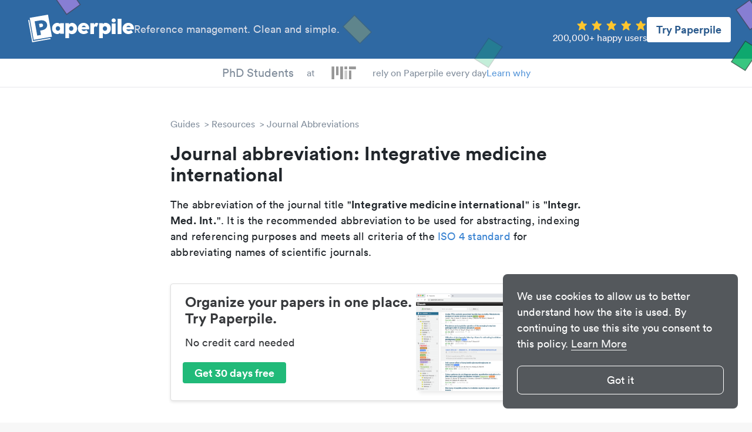

--- FILE ---
content_type: text/html
request_url: https://paperpile.com/n/integrative-medicine-international-abbreviation/
body_size: 15713
content:
<!DOCTYPE html><html lang="en"><head><meta charset="utf-8"><title>Integrative medicine international [ISO,NLM] abbreviation - Paperpile</title><link rel="preconnect" href="//www.google-analytics.com"><meta name="viewport" content="width=device-width,initial-scale=1,maximum-scale=1"><meta name="keywords" content=""><meta property="og:type" content="article"><meta property="og:title" content="Integrative medicine international [ISO,NLM] abbreviation - Paperpile"><meta property="og:description" content="Academic journal abbreviation database: check out the most frequently used abbreviations for &#34;Integrative medicine international&#34;"><meta property="og:image" content="https://paperpile.com/img/paperpile.png"><meta property="og:image:secure_url" content="https://paperpile.com/img/paperpile.png"><meta property="og:image:width" content="1200"><meta property="og:image:height" content="600"><meta property="og:locale" content="en_US"><meta property="og:url" content="https://paperpile.com/n/integrative-medicine-international-abbreviation/"><meta property="og:site_name" content="Paperpile"><meta name="twitter:card" content="summary_large_image"><meta name="twitter:title" content="Integrative medicine international [ISO,NLM] abbreviation - Paperpile"><meta name="twitter:description" content="Academic journal abbreviation database: check out the most frequently used abbreviations for &#34;Integrative medicine international&#34;"><meta name="twitter:image:src" content="https://paperpile.com/img/paperpile.png"><meta name="twitter:site" content="@paperpile"><meta name="twitter:domain" content="Paperpile"><meta name="twitter:creator" content="@paperpile"><link rel="canonical" href="https://paperpile.com/n/integrative-medicine-international-abbreviation/"><meta name="description" content="Academic journal abbreviation database: check out the most frequently used abbreviations for &#34;Integrative medicine international&#34;"><meta name="robots" content="index,follow"><meta name="buildtarget" content="guides"><link rel="preload" as="image" href="https://cdn.paperpile.com/guides/img/logos/MIT.png"><link rel="preload" as="image" href="https://cdn.paperpile.com/i/img/interruptor-screenshot.png"><link rel="icon" media="(prefers-color-scheme:light)" href="https://cdn.paperpile.com/guides/img/favicon-light.png" type="image/png" sizes="32x32"><script async src="https://www.googletagmanager.com/gtag/js?id=G-6X1MS81N1Z"></script><script>function gtag(){dataLayer.push(arguments)}window.dataLayer=window.dataLayer||[],gtag("js",new Date),gtag("config","G-6X1MS81N1Z")</script><style>@charset "UTF-8";a,abbr,acronym,address,applet,article,aside,audio,b,big,blockquote,body,canvas,caption,center,cite,code,dd,del,details,dfn,div,dl,dt,em,embed,fieldset,figcaption,figure,footer,form,h1,h2,h3,h4,h5,h6,header,hgroup,html,i,iframe,img,ins,kbd,label,legend,li,mark,menu,nav,object,ol,output,p,pre,q,ruby,s,samp,section,small,span,strike,strong,sub,summary,sup,table,tbody,td,tfoot,th,thead,time,tr,tt,u,ul,var,video{margin:0;padding:0;border:0;font-size:100%;font:inherit;vertical-align:baseline}article,aside,details,figcaption,figure,footer,header,hgroup,menu,nav,section{display:block}ol,ul{list-style:none}blockquote,q{quotes:none}blockquote:after,blockquote:before,q:after,q:before{content:"";content:none}table{border-collapse:collapse;border-spacing:0}*,:after,:before{box-sizing:inherit}html{-webkit-text-size-adjust:100%;-ms-text-size-adjust:100%;box-sizing:border-box;background-color:#f7f7f7}body{background:#fff;line-height:1;display:flex;flex-direction:column;align-items:center;color:#21262b;font-family:Circular,"Helvetica Neue",Helvetica,"Segoe UI",Tahoma,Arial,sans-serif;-webkit-font-smoothing:antialiased;-moz-osx-font-smoothing:grayscale;min-height:100vh}body,html{position:relative;overflow-x:hidden}a{text-decoration:none;outline:0;color:#3b84d2}a:active,a:focus,a:hover{color:#3b84d2}h1{font-size:32px;font-weight:900;line-height:36px}h2{font-size:24px;font-weight:900;line-height:28px}h3{font-size:18px;font-style:normal;font-weight:900;line-height:20px}b,strong{font-weight:700}em,i{font-style:italic}sub{font-size:75%;line-height:0;position:relative;vertical-align:baseline}sup{font-size:75%;line-height:0;position:relative;vertical-align:baseline;top:-.5em}hr{background:#838f9d;border:0;height:2px;margin:40px 0 20px 0}.font-default{font-size:18px;line-height:23px}.font-small{font-size:16px;line-height:20px}.site-content{display:flex;flex:1 0 auto;justify-content:center}.site-content.fullpage{flex-direction:column;align-items:center;margin-top:0}.site-content.article-page,.site-content.category-page{position:relative}.content-area{max-width:700px}.widget-sidebar{border-left:1px solid #ccd4d9}.fixed .widget-sidebar{position:fixed;top:100px;overflow-y:auto;-ms-overflow-style:none;scrollbar-width:none}.fixed .widget-sidebar::-webkit-scrollbar{display:none}.widget-sidebar .pp-pro{margin-top:32px}.pro-area-sidebar{display:none}.pro-area-sidebar .pp-pro{margin-bottom:16px}.pro-area-topbar{width:100%}.language-selector{position:relative;user-select:none}.language-selector .value{display:flex;align-items:center;margin-right:30px;cursor:pointer;background-color:transparent;border:0;font:inherit}.language-selector .value:hover span{opacity:1}.language-selector svg{width:24px}.language-selector span{color:#fef6f6;opacity:.8;font-size:18px;margin-left:9px;margin-right:16px}.language-selector .dropdown-menu{display:none;position:absolute;background:#fff;box-shadow:0 4px 10px rgba(0,0,0,.25);border-radius:8px;padding:16px 0;z-index:2;top:40px;left:-8px;width:196px;cursor:unset}.language-selector .dropdown-menu.is-open{display:block}.language-selector .dropdown-menu .menu-item{opacity:1!important;display:flex;padding:6px 19px 6px 32px;align-items:center;cursor:pointer}.language-selector .dropdown-menu .menu-item:hover{background:#e6e8eb}.language-selector .dropdown-menu .menu-item span,.language-selector .dropdown-menu .menu-item svg{pointer-events:none}.language-selector .dropdown-menu span{color:#838f9d}@media (min-width:992px){.site-content{width:900px;margin-top:30px}.fixed .site-content{margin-top:80px}.fixed .site-content.fullpage{margin-top:50px}.content-area{width:600px}.widget-area{width:325px}.widget-sidebar{padding-left:25px;margin-left:25px;width:300px}}@media (min-width:1200px){.site-content{width:1100px;margin-top:50px}.fixed .site-content{margin-top:100px}.content-area{width:700px}.widget-area{width:400px}.widget-sidebar{padding-left:50px;margin-left:50px;width:350px}.pro-area-sidebar{display:block;position:absolute;top:40px;right:-30px}.category-page .pro-area-sidebar,.ezproxy-page .pro-area-sidebar{top:34px;left:calc(50% + 410px)}.fixed .pro-area-sidebar{position:fixed;top:157px;left:calc(50% + 410px);right:unset}}.site-header{width:100%}.site-menu-button{display:none;width:32px;position:absolute;left:20px;color:#f6fafd}.site-menu-button svg{fill:#f6fafd}.site-menu-button svg path{fill:#f6fafd}@keyframes moveitdown{0%{transform:translateY(0)}20%{transform:translateY(120%)}40%{transform:translateY(100%)}60%{transform:translateY(105%)}80%{transform:translateY(100%)}100%{transform:translateY(100%)}}@keyframes moveitup{0%{transform:translateY(0)}20%{transform:translateY(-115%)}40%{transform:translateY(-100%)}60%{transform:translateY(-103%)}80%{transform:translateY(-100%)}100%{transform:translateY(-100%)}}.fixed .site-branding.site-branding-fixed-scroll{position:fixed;width:100vw;height:32px;z-index:1}.fixed .site-branding.site-branding-fixed-scroll .site-branding-left{height:100%}.fixed .site-branding.site-branding-fixed-scroll .site-branding-right{display:none}.site-navigation-social-proof{background:inherit;z-index:1;display:flex;height:28px;align-items:center;gap:12px}.site-navigation-social-proof a,.site-navigation-social-proof div{animation-name:fadeInOpacity;animation-iteration-count:1;animation-timing-function:ease-in;animation-duration:.3s}.site-navigation-social-proof .site-navigation-social-proof-researches{display:flex;flex-direction:column;font-size:20px;font-style:normal;font-weight:500;color:#838f9d;overflow:hidden;height:50px;min-width:144px}.site-navigation-social-proof .site-navigation-social-proof-researches-inner{display:flex;flex-direction:column}.site-navigation-social-proof .site-navigation-social-proof-researches-element{box-sizing:border-box;display:flex;justify-content:end;align-items:center;text-align:center;height:50px;transition:all .3s ease;cursor:pointer;will-change:transform}.site-navigation-social-proof .site-navigation-social-proof-at{display:flex;color:#838f9d;align-self:stretch;font-size:16px;font-style:normal;font-weight:450;transition:transform 3s;overflow:hidden;flex-direction:column;justify-content:center}.site-navigation-social-proof.german .site-navigation-social-proof-at{height:28px;justify-content:end;flex-direction:column;align-items:center}.site-navigation-social-proof.german .site-navigation-social-proof-at div{width:48px;min-height:28px;display:flex;justify-content:center;align-items:center}.site-navigation-social-proof .site-navigation-social-proof-rely{color:#838f9d;display:flex;flex-direction:column;justify-content:center;align-self:stretch;font-size:16px;font-style:normal;font-weight:450}.site-navigation-social-proof .site-navigation-social-proof-rely-mobile{display:none}.site-navigation-social-proof .site-navigation-social-proof-logos{display:flex;justify-content:end;flex-direction:column;align-items:center;align-self:stretch;height:28px;width:98px}.site-navigation-social-proof .site-navigation-social-proof-logos img{width:98px;height:28px;transition:all .3s ease;will-change:transform;cursor:pointer}.site-navigation-social-proof .site-navigation-social-proof-learn-why{display:flex;flex-direction:column;justify-content:center;align-self:stretch;color:#5998da;font-size:16px;font-style:normal;font-weight:500;cursor:pointer}@media (max-width:767px){.fixed .site-header .site-navigation.site-navigation-fixed-scroll{top:32px;height:32px}.site-header .site-navigation.site-navigation-fixed-scroll{height:32px}.site-header .site-navigation.site-navigation-fixed-scroll>div{width:100%}.site-navigation-social-proof{gap:6px;height:16px;width:100%}.site-navigation-social-proof .site-navigation-social-proof-logos{height:16px;width:56px}.site-navigation-social-proof .site-navigation-social-proof-logos img{width:56px;height:16px}.site-navigation-social-proof .site-navigation-social-proof-at{font-size:.7em}.site-navigation-social-proof.german .site-navigation-social-proof-at{height:16px}.site-navigation-social-proof.german .site-navigation-social-proof-at div{min-height:16px;width:34px}.site-navigation-social-proof.german .site-navigation-social-proof-researches .site-navigation-social-proof-researches-inner{width:78px}.site-navigation-social-proof .site-navigation-social-proof-rely{display:none}.site-navigation-social-proof .site-navigation-social-proof-rely-mobile{font-size:.7em;color:#838f9d;display:flex;flex-direction:column;justify-content:center;align-self:stretch;font-style:normal;font-weight:450}.site-navigation-social-proof .site-navigation-social-proof-researches{height:28px;font-size:12px;min-width:unset}.site-navigation-social-proof .site-navigation-social-proof-researches .site-navigation-social-proof-researches-inner{width:68px;margin-top:.5px}.site-navigation-social-proof .site-navigation-social-proof-researches .site-navigation-social-proof-researches-element{height:28px;font-size:.9em}.site-navigation-social-proof .site-navigation-social-proof-learn-why{position:absolute;right:8px;border:1px solid #2f69a3;padding:4px;border-radius:4px;font-size:10px;height:16px;background:#f6fafd;font-weight:700;cursor:pointer;color:#2f69a3}}.site-branding{height:120px;display:flex;align-items:center;background-color:#2f69a3}.site-branding .site-logo{margin-left:90px}.site-branding .site-logo svg{color:#fff;width:154px;fill:#fff}.site-branding .site-title{flex:1;display:flex;justify-content:center;align-items:flex-start;color:#f6fafd}.site-branding .site-title svg{margin-right:10px;width:40px;height:41px;fill:#f6fafd}.site-branding .site-title h3{margin-bottom:4px;font-size:25px;line-height:100%}.site-branding .site-title p{opacity:.8;margin:0;line-height:137.5%}.site-branding .btn-try{margin-right:60px;border:0;background-color:#fff;color:#29598c;font-size:18px;line-height:23px;font-weight:700;font-family:inherit;border-radius:4px;padding:10px 16px;cursor:pointer}.site-branding .btn-try:focus,.site-branding .btn-try:hover{outline:0;box-shadow:0 0 0 6px #9bc2e8}.site-navigation{background:#fff;z-index:1}.site-navigation ul.site-navigation-links{background:inherit;z-index:1;display:flex;justify-content:center;align-items:center;border-bottom:1px solid #e6e8eb;height:48px}.site-navigation li{font-size:16px;line-height:150%;padding:10px 15px}.site-navigation li a{color:#838f9d}.site-navigation li a:focus,.site-navigation li a:hover{color:#5a6b77}.site-navigation .fixed-nav-item{display:none}.site-navigation .navigation-logo{position:fixed;left:90px;top:9px}.site-navigation .navigation-logo svg{width:112px;color:#2f3844;fill:#2f3844}.site-navigation .nav-btn-try{position:fixed;top:8px;right:70px;font-weight:700;font-size:16px;font-family:Circular,"Helvetica Neue",Helvetica,"Segoe UI",Tahoma,Arial,sans-serif;line-height:137.5%;padding:1px 20px;color:#2f69a3;border:2px solid #2f69a3;background:#fff;box-sizing:border-box;border-radius:8px;cursor:pointer}.site-navigation .nav-btn-try:focus,.site-navigation .nav-btn-try:hover{outline:0;background:#2f69a3;color:#fff}.fixed .site-navigation{position:fixed;top:0;width:100%;box-shadow:0 2px 4px rgba(0,0,0,.1)}.fixed .site-navigation .fixed-nav-item{display:block}.mobile-nav.open{display:block}.btn-cta{border:1px solid #21ba79;color:#fff!important;background-color:#21ba79;font-size:18px;line-height:22px;font-weight:700;font-family:inherit;border-radius:4px;padding:8px 20px;cursor:pointer}.btn-cta:focus,.btn-cta:hover{outline:0;color:#fff!important;border-color:#238f5c;background-color:#238f5c}.btn-start:focus,.btn-start:hover{outline:0;color:#fff!important;border-color:#21ba79;background-color:#21ba79;box-shadow:0 0 0 6px rgba(52,175,123,.6509803922)}.signup-area{position:relative;height:210px;width:100%;background-color:#2f69a3;display:flex;justify-content:center;align-items:center}.signup-area .cta-wrap{position:relative;display:flex;flex-direction:column;align-items:center}.signup-area .cta-wrap p{font-weight:700;font-size:24px;line-height:30px;color:#f6fafd;margin:0 0 24px 0}.signup-area .cta-wrap svg.start-pp{fill:#fff;position:absolute;width:161px;left:calc(50% + 83px + 16px);top:50px}.signup-area .cta-wrap .start-pp-mobile{display:none;margin-top:8px;fill:#fff;width:160px}.bottom-content{width:100%;background-color:#f7f7f7}.bottom-content .logo-p{position:absolute;left:90px;color:#2f3844}.bottom-content .logo-p svg{width:27px}.bottom-content h4{font-size:16px;color:#2f3844;font-weight:700}.bottom-content .container{position:relative;display:flex;justify-content:space-evenly;max-width:1440px;padding:0 90px;margin:48px auto 64px auto}.bottom-content .section h4{margin-top:48px}.bottom-content .section h4:first-child{margin-top:0}.bottom-content .section ul{list-style:none}.bottom-content .section ul li{margin:24px 0 0 0;font-size:16px;line-height:20px}.bottom-content .section ul li a{color:#2f3844;outline:0;margin:0 -4px;padding:0 4px;border-radius:4px;white-space:nowrap}.bottom-content .section ul li a:active,.bottom-content .section ul li a:focus,.bottom-content .section ul li a:hover{background-color:#e6e8eb}.bottom-content .section ul li sup{margin-left:4px;font-weight:700;font-size:14px;line-height:17px;color:#f07675}.site-footer{width:100%;margin:40px 0 0 0;color:#838f9d;background-color:#f4f4f4;height:56px;display:flex;justify-content:space-evenly}.site-footer ul.footer-links{display:flex;justify-content:center;align-items:center;flex-wrap:wrap;height:100%}.site-footer ul.footer-links li{font-size:inherit;color:inherit;line-height:150%}.site-footer ul.footer-links li a{color:#838f9d;outline:0;margin:0 -4px;padding:0 4px;border-radius:4px;white-space:nowrap}.site-footer ul.footer-links li a:active,.site-footer ul.footer-links li a:focus,.site-footer ul.footer-links li a:hover{background-color:#e6e8eb}.site-footer ul.footer-links .sep{user-select:none;margin:0 8px;color:#b3bdc3}.site-footer ul.footer-links.social-icons li{line-height:100%;margin-left:16px}.site-footer ul.footer-links.social-icons li a{color:#b3bdc3}.site-footer ul.footer-links.social-icons li a svg{width:20px;fill:currentColor}.site-footer ul.footer-links.social-icons li a:focus,.site-footer ul.footer-links.social-icons li a:hover{color:#838f9d;background-color:transparent}.breadcrumb-item+.breadcrumb-item:before{display:inline-block;content:">";margin:0 4px}.breadcrumb-item:hover{color:#5a6b77}.breadcrumb a{color:#838f9d;line-height:150%}.page-content .toc-macro{margin-bottom:50px;background:#ddebf8;padding:24px}.page-content .toc-macro .toc-macro-title{font-weight:700;color:#3b84d2;font-size:18px;margin-bottom:16px}.page-content .toc-macro ul{list-style-type:none;margin:0;padding:0;display:flex;flex-direction:column;gap:4px}.page-content .toc-macro ul li::marker{display:none}.page-content .toc-macro ul li a{background:0 0;text-decoration:underline;text-underline-offset:4px}@media screen and (max-width:780px){.page-content .toc-macro ul li a{font-size:16px}}.article-page .page-content a{background-color:transparent;color:inherit;-webkit-transition:background .15s cubic-bezier(.33,.66,.66,1);-o-transition:background .15s cubic-bezier(.33,.66,.66,1);transition:background .15s cubic-bezier(.33,.66,.66,1);border-bottom:3px solid #b7b3e0}.article-page .page-content a:active,.article-page .page-content a:focus,.article-page .page-content a:hover{background-color:#b7b3e0;color:#000}.page-content figure a{color:#3b84d2;border-style:none}.page-content figure a:active,.page-content figure a:focus,.page-content figure a:hover{color:#3b84d2;background-color:transparent}.page-content .image-wrap-no-tag{margin-bottom:20px;display:flex}.page-content .image-wrap-no-tag .figure-image-wrap{display:flex}.page-content .image-wrap-no-tag .figure-image-wrap img{height:100%;flex:1;max-width:100%;border-radius:4px}.page-content>.image-wrap-no-tag{justify-content:center}.page-content li>.image-wrap-no-tag{margin-top:20px}.page-content span.inline{display:inline}.page-content span.inline:after{content:" "}.page-content span.inline img{height:20px;width:auto;margin-bottom:-4px}.page-content ol,.page-content p,.page-content ul{font-family:Georgia,serif;font-size:19px;letter-spacing:.2px;line-height:30px;padding-bottom:20px}.page-content ul{list-style-type:disc;margin-left:48px}.page-content ul li p{display:inline}.page-content ol{list-style:none;counter-reset:list;margin-left:40px}.page-content ol>li{counter-increment:list;text-indent:-35px;margin-top:10px}.page-content ol>li ul{text-indent:0}.page-content ol>li p{display:inline}.page-content ol>li::before{content:counter(list);font-family:Circular,"Helvetica Neue",Helvetica,"Segoe UI",Tahoma,Arial,sans-serif;margin:4px 10px 0 0;font-size:16px;background-color:#ef544f;width:24px;height:24px;text-indent:8px;padding-left:0;line-height:24px;vertical-align:top;border-radius:13px;-moz-background-clip:padding;-webkit-background-clip:padding-box;background-clip:padding-box;color:#fff;display:inline-block}.page-content h1{margin:20px 0}.page-content h2,.page-content h3{margin:40px 0 20px 0}.page-content .box+h2,.page-content .box+h3{margin:60px 0 20px 0}.page-content h2:before{display:block;content:"";height:120px;margin:-120px 0 0}.page-content pre{font-family:Monaco,Menlo,Consolas,"Courier New",monospace;font-size:16px;line-height:22px;overflow-x:auto;overflow-y:hidden;padding-bottom:20px}.page-content .faq-content ol,.page-content .faq-content p,.page-content .faq-content ul{padding:0}.page-content kbd{font-family:Monaco,Menlo,Consolas,"Courier New",monospace;border:1px solid #ddd;padding:0 4px;border-radius:5px;font-size:.85rem;white-space:nowrap}.page-content tt{font-family:Monaco,Menlo,Consolas,"Courier New",monospace;font-size:.85rem}.page-content .pp-macro-button{border:1px solid #ccd4d9;background-color:#ccd4d9;color:#21262b;padding:0 4px;border-radius:5px;font-size:.85rem;white-space:nowrap}.article-page .page-content .file{background-color:#ddebf8;color:#5998da;font-weight:700;font-size:14px;line-height:18px;border-radius:4px;min-width:475px;width:fit-content;width:-moz-fit-content;padding:0 24px;display:flex;align-items:center}.article-page .page-content .file svg{fill:currentColor;margin-left:16px}.article-page .page-content .file .text{flex:1;padding:14px 0 16px 0}.article-page .page-content .file .icon{border-radius:4px;font-size:12px;line-height:15px;margin-right:16px}.article-page .page-content .file .icon-download{margin-right:16px}.article-page .page-content .file.pdf .icon{background-color:#ec5553;color:#fff}.article-page .page-content .file:hover{background-color:#5998da!important;color:#fff!important}@media (max-width:767px){.article-page .page-content .file{min-width:unset}}.page-content .related-articles-wrap{width:800px;margin-left:calc((100% - 800px)/ 2);display:grid;grid-template-columns:repeat(3,220px);grid-template-rows:auto auto;grid-auto-flow:column;column-gap:70px;row-gap:16px}.page-content .related-articles-wrap .related-article-block,.page-content .related-articles-wrap .related-article-title{margin:0;padding:0;display:flex}.page-content .related-articles-wrap .related-article-block:focus,.page-content .related-articles-wrap .related-article-block:hover,.page-content .related-articles-wrap .related-article-title:focus,.page-content .related-articles-wrap .related-article-title:hover{background-color:transparent}.page-content .related-articles-wrap .related-article-block figure,.page-content .related-articles-wrap .related-article-title figure{margin:0;justify-content:flex-end}.page-content .video-wrap.local::after{display:none}.page-content .video-wrap.wistia{display:flex}@media (max-width:1200px){.page-content .video-wrap.wistia>div.wistia_embed{height:auto!important;width:100%!important}}.page-content .video-wrap{overflow:hidden;position:relative;margin-bottom:20px}.page-content .video-wrap iframe{position:absolute;top:0;left:0;width:100%;height:100%;border-radius:4px}.page-content .video-wrap::after{padding-top:56.25%;display:block;content:""}.page-content .video-wrap.extra-wide{--full-width:1000px;max-width:var(--full-width);margin-left:calc((100% - var(--full-width))/ 2);margin-right:calc((100% - var(--full-width))/ 2)}@media (max-width:1300px){.page-content .video-wrap.extra-wide{--full-width:800px!important}}@media (max-width:1200px){.page-content .video-wrap.extra-wide{margin-left:auto;margin-right:auto;max-width:100%}}.page-content .download-links{margin-bottom:20px;display:flex;justify-content:center;align-items:center}.page-content .download-links a:first-child{margin-right:24px}.page-content .download-links figure{margin:0}.page-content .highlight{background-color:#fef599;border-radius:4px;padding:0 2px;margin:0 -2px}.page-content .highlight.highlight-blue{background-color:#ddebf8}figure{display:flex;justify-content:center;flex-direction:column;margin:40px auto}h2+figure,h3+figure,p+figure{margin-top:20px}figure .figure-image-wrap{text-align:center}figure figcaption{margin:10px 0 0 0;font-style:italic;font-size:16px;line-height:20px;color:#838f9d}figure.table figcaption{margin:0 0 20px 0}figure.center-caption{text-align:center}@media (min-width:1500px){figure.side-caption-wide{flex-direction:row;margin-left:-150px}figure.side-caption-wide figcaption{margin:0 0 0 20px}}@media (min-width:768px){figure.side-caption{flex-direction:row}figure.side-caption figcaption{width:200px;margin:0 0 0 20px}figure.side-caption img{margin:0}}figure img{border-radius:4px}figure img,figure table{height:auto;max-width:100%;margin:0 auto}figure.border img{border:1px solid #ccd4d9;padding:20px}figure.featured{justify-content:flex-end}figure.table{overflow-x:auto}figure.extra-wide{--full-width:1000px;max-width:var(--full-width);margin-left:calc((100% - var(--full-width))/ 2);margin-right:calc((100% - var(--full-width))/ 2)}@media (max-width:1300px){figure.extra-wide{--full-width:800px!important}}@media (max-width:1200px){figure.extra-wide{margin-left:auto;margin-right:auto;max-width:100%}}figure table{width:100%;font-family:Circular,"Helvetica Neue",Helvetica,"Segoe UI",Tahoma,Arial,sans-serif;font-size:16px;line-height:22px;border-width:2px;color:#838f9d;border-color:#838f9d;border-top-style:solid;border-bottom-style:solid;background-color:#f7f7f7}figure td{padding:9px 12px;vertical-align:top}figure td p{font-family:inherit!important;font-size:inherit!important;line-height:inherit!important;display:inline-block}figure td p:first-child{padding:0}figure th{padding:0;vertical-align:top;font-weight:700;padding:9px 12px}figure thead>tr{border-bottom:2px solid #838f9d}figure.striped table tr:nth-child(even) td{background:rgb(236.8,236.8,236.8)}@media (max-width:768px){figure.table{margin:0 auto!important;max-width:100%}}.infotable.striped table tr:nth-child(even) th{background:rgb(236.8,236.8,236.8)}.infotable.striped table tr th{text-align:left}.box{position:relative;background:#f7f7f7;padding:20px;margin:0 0 20px 0;border-radius:4px}.box ol,.box p,.box ul{font-family:Circular,"Helvetica Neue",Helvetica,"Segoe UI",Tahoma,Arial,sans-serif;font-size:inherit}.box ol:last-child,.box p:last-child,.box ul:last-child{padding-bottom:0}.box .box-title{position:absolute;top:0;left:0;font-weight:700;font-size:16px;line-height:30px;padding:0 25px;border-top-left-radius:4px;color:#f7f7f7;background-color:#838f9d}.box .box-title+.box-content{margin-top:16px}.box.box-with-icon{display:flex}.box svg{width:24px;height:24px;margin-right:12px;margin-top:4px}.box svg+.box-content{flex:1}li>.box{margin:10px 0}.box-content h3{margin-top:0}.box.long-quote{color:#838f9d;background:#fff;padding:0 0 0 10px;border-radius:0;margin:0 0 20px 0;border-left:4px solid rgb(202.2162162162,207.3243243243,213.2837837838)}.box.long-quote ol,.box.long-quote p,.box.long-quote ul{font-family:Circular,"Helvetica Neue",Helvetica,"Segoe UI",Tahoma,Arial,sans-serif}.box.long-quote p:last-child{padding-bottom:0}.pp-faq-wrap{border:1px solid #d9dfe3;border-radius:4px;margin-top:32px;margin-bottom:48px}details.pp-faq{border-bottom:1px solid #d9dfe3;color:#2f3844}details.pp-faq>summary{font-weight:700;font-size:20px;line-height:120%;padding:16px 38px 16px 24px;cursor:pointer;position:relative;display:block;outline:0;list-style:none}details.pp-faq>summary::-webkit-details-marker{display:none}details.pp-faq>summary:after{content:"+";color:#5998da;position:absolute;top:calc(50% - 12px);right:24px}details.pp-faq:first-child>summary{border-top-left-radius:4px;border-top-right-radius:4px}details.pp-faq:last-child{border-bottom:0}details.pp-faq:last-child>summary{border-bottom-left-radius:4px;border-bottom-right-radius:4px}details.pp-faq>div.box,details.pp-faq>div.callout,details.pp-faq>div.image-wrap-no-tag,details.pp-faq>h2,details.pp-faq>h3,details.pp-faq>ol,details.pp-faq>p,details.pp-faq>ul{padding-left:26px;padding-right:38px}details.pp-faq>div.box:last-child,details.pp-faq>div.callout:last-child,details.pp-faq>div.image-wrap-no-tag:last-child,details.pp-faq>h2:last-child,details.pp-faq>h3:last-child,details.pp-faq>ol:last-child,details.pp-faq>p:last-child,details.pp-faq>ul:last-child{padding-bottom:0}details.pp-faq summary+*{margin-top:0}details.pp-faq[open]{padding-bottom:16px}details.pp-faq[open]>summary:after{content:"–"}.widget-outline{font-size:16px;line-height:20px}.widget-outline li{margin:5px 0}.widget-outline a{display:block;padding:5px 0;color:#838f9d;padding:8px 8px}.widget-outline a:hover{background:#f7f7f7;border-radius:3px}.widget-outline a.active{color:#fff;background:rgb(61.7285714286,130.5,199.2714285714);border-radius:3px}.category-page .page-content h1,.category-page .page-content h2{margin:20px 0}.category-page .page-content h3{margin:10px 0}.category-page .page-content h2:before{display:block;content:"";height:100px;margin:-100px 0 0}.category-page .page-content h2:first-child:before{display:none}.category-page .page-content p{font-family:Georgia,serif;font-size:18px;letter-spacing:.2px;line-height:24px;padding-bottom:20px}.search-page .highlight{background-color:#fef599}.index-page{display:flex;flex-wrap:wrap;justify-content:center;align-content:flex-start}.main-category{display:block;margin:20px;padding:20px;color:#21262b;border:1px solid #ccd4d9;height:200px;width:320px}.main-category:hover{background:#f7f7f7}.main-category p{margin:0;padding:10px;font-size:16px;line-height:18px}.main-category h2{margin:0;padding:10px}.main-category img{max-width:100%;padding:10px;box-sizing:border-box}.error{align-self:center;text-align:center;width:100%;font-size:32px;color:#838f9d}.mobile-nav{display:none;position:fixed;top:46px;left:28px;width:calc(100% - 28px - 28px);z-index:2;background:#f7f7f7;border-radius:8px;box-shadow:0 4px 10px rgba(0,0,0,.25);padding:28px 0 48px 0}.mobile-nav li{margin:32px 48px 0 48px}.mobile-nav li a{padding:8px 24px;margin:-8px -24px;color:#838f9d;font-size:24px;line-height:100%;border-radius:4px;-webkit-tap-highlight-color:transparent;-webkit-user-select:none}.mobile-nav li a svg{width:24px;margin-right:20px}.mobile-nav li a:active{background-color:#ddebf8;color:#838f9d}.mobile-nav hr{background:#b3bdc3;height:1px;margin:32px 0 0 0}.mobile-nav #close{position:absolute;top:24px;right:24px;width:24px;z-index:3;fill:#b3bdc3}@media (max-width:991px){.fixed .site-header .site-navigation .fixed-nav-item{display:none}.site-content{margin-top:30px;width:100vw}.widget-area{display:none}.content-area{width:100%;padding-left:50px;padding-right:50px}.site-branding .site-logo{display:none}.site-branding .site-title{justify-content:center}.site-branding .language-selector{display:none}.site-menu-button{display:block}.site-navigation{display:none}.site-navigation-logo{display:none!important}.btn-try{display:none}}@media (max-width:929px){.bottom-content .logo-p{left:24px}.bottom-content .container{flex-direction:column;justify-content:flex-start;padding:0 0 0 76px;margin-bottom:0}.bottom-content .container .section{margin-bottom:48px}}@media (max-width:1024px){.page-content .related-articles-wrap{margin:0 auto;width:max-content;grid-template-columns:220px;grid-template-rows:auto;grid-auto-flow:row;row-gap:16px}.page-content .related-articles-wrap .related-article-title{margin-bottom:16px}.page-content .related-articles-wrap .related-article-title:last-child{margin-bottom:0}}@media (min-width:600px) and (max-width:929px){.bottom-content .section ul li{width:50%;float:left}}@media (max-width:767px){.font-default{font-size:16px}.font-small{font-size:14px}.site-footer{padding:32px 80px;height:unset;flex-direction:column-reverse}.site-footer ul.footer-links{flex-direction:column}.site-footer ul.footer-links .sep{display:none}.site-footer ul.footer-links li{margin:8px 0 0 0;text-align:center}.site-footer ul.footer-links li.footer-link-llc{order:3}.site-footer ul.footer-links li.footer-link-what{order:2}.site-footer ul.footer-links.social-icons{flex-direction:row;margin-top:16px;margin-bottom:24px}.site-footer ul.footer-links.social-icons li{margin:0 0 0 16px}.site-footer ul.footer-links.social-icons li:first-child{margin:0}.signup-area{height:250px}.signup-area .cta-wrap p{font-size:20px;line-height:25px}.signup-area .cta-wrap .start-pp{display:none}.signup-area .cta-wrap .start-pp-mobile{display:block}.sheet-footer-right{display:none}}@media (max-width:479px){.site-title svg{display:none}.site-title div{max-width:230px}.content-area{padding-left:20px;padding-right:20px}.article-page .page-content ol,.article-page .page-content ul{margin-left:30px}.interruptor-box-wrap .cta-wrap{position:static!important;margin-top:14px}}@media (max-width:620px){.interruptor-box-wrap.with-screenshot{flex-direction:column-reverse!important;align-items:start;gap:0!important}.interruptor-box-wrap.with-screenshot .interruptor-right{margin-bottom:12px;min-width:100%!important;height:auto!important}.interruptor-box-wrap.with-screenshot .interruptor-right img{max-width:unset!important}}.page-content blockquote{font-family:Circular,"Helvetica Neue",Helvetica,"Segoe UI",Tahoma,Arial,sans-serif;font-weight:700;color:#2f69a3;padding:5px 5px;font-size:22px;line-height:25px}@media (max-width:1399px){.page-content blockquote:before{content:"“";font-size:60px;color:#2f69a3;position:absolute;width:20px;height:30px;left:-30px;top:15px}.page-content blockquote.left,.page-content blockquote.right{margin:10px auto 20px auto;width:80%;position:relative;quotes:"“" "”" "‘" "’"}.page-content blockquote.left p,.page-content blockquote.right p{margin:0}}@media (min-width:1400px){.page-content blockquote{width:200px}.page-content blockquote.left{margin:0 20px 0 -120px;padding:10px;float:left;text-align:right}.page-content blockquote.right{margin:0 -120px 0 20px;padding:10px;float:right;text-align:left}}@keyframes fadeInOpacity{0%{opacity:0}100%{opacity:1}}.cc-window{display:block;position:fixed;bottom:24px;right:24px;z-index:99;padding:24px;max-width:400px;border-radius:8px;font-family:Circular,"Helvetica Neue",Helvetica,"Segoe UI",Tahoma,Arial,sans-serif;font-size:18px;line-height:150%;opacity:1;animation-name:fadeInOpacity;animation-iteration-count:1;animation-timing-function:ease-in;animation-duration:.3s}.cc-window a.cc-link{color:#f7f7f7;opacity:1;text-decoration:underline;text-underline-position:under;display:unset}.cc-window a.cc-link:hover{color:#e6e8eb}.cc-window .cc-compliance{margin-top:24px}.cc-window .cc-compliance a{display:block;color:#fff;border:1px solid #fff;border-radius:8px;padding:10px;text-align:center;cursor:pointer}.cc-window.cc-invisible{display:none}@media (min-width:320px) and (max-width:767px){.cc-window{max-width:none!important;bottom:0;right:0;border-radius:0;padding:16px;font-size:14px;line-height:120%}.cc-window .cc-compliance{margin-top:16px;display:flex;justify-content:flex-end}.cc-window .cc-compliance a{max-width:50%;width:50%}.cc-window .cc-link{position:absolute;bottom:26px;left:16px;width:calc(50% - 16px);text-align:center}}.sheets{position:absolute;z-index:0;user-select:none}.sheets svg{opacity:.8}.sheet-header-left{top:-24px;left:34px}.sheet-header-right{top:17px;right:-20px;z-index:2}.fixed .sheet-header-right{z-index:0}.sheet-nav-left{left:-6px;top:-24px}.sheet-nav-right{right:-12px;top:-30px}.sheet-signup-leftend{opacity:.2;left:0;top:-48px;z-index:1}.sheet-signup-left{opacity:.2;left:-250px}.sheet-signup-right{opacity:.2;right:-320px;top:62px}.sheet-signup-rightend{opacity:.2;right:0;top:83px}.sheet-footer-right{opacity:.1;right:25px;bottom:2px}@media (max-width:1080px){.article-page .page-content .toc-macro{width:auto;transform:none}}#exitpopup_div #btn-modal-close{cursor:pointer;width:22px;height:22px;display:flex;fill:#b3bdc3;position:absolute;right:24px;top:20px;z-index:1}@media (max-width:768px){#exitpopup_div #btn-modal-close{width:18px;height:18px}}#exitpopup_div .interruptor-box-wrap{width:100%;color:#2f3844;font-family:Circular,"Helvetica Neue",Helvetica,"Segoe UI",Tahoma,Arial,sans-serif;border:1px solid #d9dfe3;border-radius:4px;box-shadow:0 2px 5px rgba(0,0,0,.1);background-color:#fff;padding:24px;position:relative}#exitpopup_div .interruptor-box-wrap .heading{font-weight:700;font-size:24.3564px;line-height:115%;max-width:393px}#exitpopup_div .interruptor-box-wrap .text{margin-top:10px;font-weight:450;font-size:18px;line-height:150%}#exitpopup_div .interruptor-box-wrap .cta-wrap{position:absolute;bottom:28px;right:22px}#exitpopup_div .interruptor-box-wrap .cta-wrap .cta-button{display:inline-flex;align-items:center;padding:6.5px 20px;background-color:#21ba79;border-radius:4px;text-decoration:none;color:#fff;font-weight:700;font-size:18px;line-height:23px}#exitpopup_div .interruptor-box-wrap.with-screenshot{display:flex;flex-direction:row;gap:42px;padding:60px;width:700px}#exitpopup_div .interruptor-box-wrap.with-screenshot .cta-wrap{position:static;margin-top:40px}#exitpopup_div .interruptor-box-wrap.with-screenshot .interruptor-right{min-width:300px;height:204px;position:relative;display:flex;justify-content:center}#exitpopup_div .interruptor-box-wrap.with-screenshot .interruptor-right a{margin:0;padding:0}#exitpopup_div .interruptor-box-wrap.with-screenshot .interruptor-right a img{box-shadow:6px 4px 6px 0 rgba(0,0,0,.08);cursor:pointer}@media (max-width:768px){#exitpopup_div .interruptor-box-wrap.with-screenshot{flex-direction:column-reverse!important;align-items:start;gap:0!important;padding:48px 24px 32px 24px;width:auto}#exitpopup_div .interruptor-box-wrap.with-screenshot .interruptor-right{margin-bottom:12px;min-width:100%!important;height:auto!important}#exitpopup_div .interruptor-box-wrap.with-screenshot .interruptor-right img{max-width:unset!important}#exitpopup_div .interruptor-box-wrap.with-screenshot .cta-wrap{position:static;margin-top:14px}}.article-page .page-content .tabs,.category-page .page-content .tabs{margin-top:16px;user-select:none}.article-page .page-content .tabs a,.category-page .page-content .tabs a{align-items:center;border:1px solid transparent;display:flex;justify-content:center;margin:0 0 -1px 0;padding:.5em 1em;vertical-align:top;cursor:pointer}.article-page .page-content .tabs a:hover,.category-page .page-content .tabs a:hover{background:inherit;color:#21262b}.article-page .page-content .tabs li,.category-page .page-content .tabs li{display:block;margin:0}.article-page .page-content .tabs li.is-active a,.category-page .page-content .tabs li.is-active a{border-radius:0;border-top-left-radius:4px;border-top-right-radius:4px;border:1px solid #d9dfe3;border-bottom-color:#fff;color:#3b84d2}.article-page .page-content .tabs ul,.category-page .page-content .tabs ul{display:flex;flex-grow:1;flex-shrink:0;margin:0;padding:0}.article-page .page-content .tab,.category-page .page-content .tab{border:1px solid #d9dfe3;border-radius:4px;padding-top:10px}.article-page .page-content .tab>p,.category-page .page-content .tab>p{margin-left:30px}.article-page .page-content .tab .image-wrap-no-tag,.category-page .page-content .tab .image-wrap-no-tag{margin-left:30px;padding-right:16px}.article-page .page-content .tab .box,.category-page .page-content .tab .box{margin-left:30px;margin-right:30px}.article-page .page-content .tab ol,.category-page .page-content .tab ol{margin-left:60px}@media (max-width:479px){.article-page .page-content .tab ol,.article-page .page-content .tab ul,.category-page .page-content .tab ol,.category-page .page-content .tab ul{margin-left:60px}}.article-page .page-content li code,.article-page .page-content p code,.category-page .page-content li code,.category-page .page-content p code{font-weight:700}.article-page .page-content li svg,.article-page .page-content p svg,.category-page .page-content li svg,.category-page .page-content p svg{margin-bottom:-4px}.article-page .page-content .tags,.category-page .page-content .tags{display:inline;vertical-align:text-top}.article-page .page-content .tags .tag,.category-page .page-content .tags .tag{margin-left:8px;height:20px;padding:2px 8px;border-radius:4px;background:#e6e8eb;color:#838f9d;font-weight:400;font-size:12px;line-height:15px}.box-tip{background-color:#e4fff5;border:1px solid #b2decb}.box-tip svg{color:#238f5c;fill:#238f5c}.box-note{background-color:#edf6ff;border:1px solid #c5d7ea}.box-note svg{color:#2f69a3;fill:#2f69a3}.box-warning{background-color:#fffcdc;border:1px solid #ecde9d}.box-warning svg{color:#ceb74c;fill:#ceb74c}.box.box-with-icon{display:flex}.box svg{width:24px;height:24px;margin-right:12px;margin-top:4px}.box svg+.box-content{flex:1}.citation-example{margin-top:16px;color:#838f9d}.citation-example .type{font-weight:700;padding:0}.citation-example .example{background:#fff;color:#000;font-family:Georgia,serif;padding:16px;border:1px solid #d9dfe3;border-radius:4px;overflow-wrap:break-word;word-wrap:break-word;-ms-word-break:break-all;word-break:break-all;word-break:break-word}.citation-example .example p{font-family:inherit;margin:0}.citation-example .example.style-apa,.citation-example .example.style-mla{text-indent:-.5in;padding-left:64px}.citation-example .example.style-vancouver{display:flex}.citation-example .example.style-vancouver .csl-left-margin{display:inline-block}.citation-example .example.style-vancouver .csl-right-inline{display:inline-block;flex:1}.citation-example pre.example{font-family:monospace}.citation-example.edition-7:last-child .example{margin-bottom:0}.citation-example.edition-6:last-child .example{margin-bottom:0}.citation-example.allow-copy .copy-btn-wrap{margin-top:16px;margin-bottom:-8px;display:flex;justify-content:flex-end}.citation-example.allow-copy button.copy-citation{background:#e6e8eb;border:0;outline:0;cursor:pointer;padding:0 10px;min-width:121px;border-radius:4px;font-family:inherit;font-size:16px;line-height:150%;color:#838f9d}.citation-example.allow-copy button.copy-citation.active{color:#21ba79}.example>blockquote,blockquote.example{margin-top:16px;line-height:150%;font-size:18px;letter-spacing:.2px;line-height:150%}span.intext{background-color:#ddebf8;border-radius:4px;padding:2px}span.intext.example{font-family:Georgia,serif;font-weight:400;background-color:#fff;border:1px solid #d9dfe3}.box.intext-example{color:#838f9d}.box.intext-example p{padding:0}.box.intext-example .bibguru-intext-example:last-child{margin-bottom:0}p.bibguru-intext-example{background:#fff;color:#838f9d;font-family:Georgia,serif;padding:16px!important;border:1px solid #d9dfe3;border-radius:4px}p.bibguru-intext-example span.intext{font-family:Georgia,serif;font-weight:400;background-color:transparent;border:0;padding:0;color:#000}p.bibguru-intext-type{color:#838f9d;font-weight:700;margin-top:26px}.csl-left-margin{float:left;padding-right:1em}.pp-faq-wrap{border:1px solid #d9dfe3;border-radius:4px}details.pp-faq{border-bottom:1px solid #d9dfe3;color:#2f3844}details.pp-faq>summary{font-weight:700;font-size:20px;line-height:120%;padding:16px 38px 16px 24px;cursor:pointer;position:relative;display:block;outline:0;list-style:none}details.pp-faq>summary::-webkit-details-marker{display:none}details.pp-faq>summary:after{content:"+";color:#5998da;position:absolute;top:calc(50% - 12px);right:24px}details.pp-faq:first-child>summary{border-top-left-radius:4px;border-top-right-radius:4px}details.pp-faq:last-child{border-bottom:0}details.pp-faq:last-child>summary{border-bottom-left-radius:4px;border-bottom-right-radius:4px}details.pp-faq>div.box,details.pp-faq>div.callout,details.pp-faq>div.image-wrap-no-tag,details.pp-faq>h2,details.pp-faq>h3,details.pp-faq>ol,details.pp-faq>p,details.pp-faq>ul{padding-left:26px;padding-right:38px}details.pp-faq summary+*{margin-top:0}details.pp-faq[open]{padding-bottom:16px}details.pp-faq[open]>summary:after{content:"–"}@font-face{font-family:Circular;src:url(https://cdn.paperpile.com/fonts/lineto-circular-bold.eot);src:url(https://cdn.paperpile.com/fonts/lineto-circular-bold.eot?#iefix) format("embedded-opentype"),url(https://cdn.paperpile.com/fonts/lineto-circular-bold.woff2) format("woff2"),url(https://cdn.paperpile.com/fonts/lineto-circular-bold.woff) format("woff");font-weight:700;font-style:normal;font-display:swap}@font-face{font-family:Circular;src:url(https://cdn.paperpile.com/fonts/lineto-circular-book.eot);src:url(https://cdn.paperpile.com/fonts/lineto-circular-book.eot?#iefix) format("embedded-opentype"),url(https://cdn.paperpile.com/fonts/lineto-circular-book.woff2) format("woff2"),url(https://cdn.paperpile.com/fonts/lineto-circular-book.woff) format("woff");font-weight:400;font-style:normal;font-display:swap}.search-box{width:700px;height:50px;align-self:center;outline:0;border:0;background:rgb(81.5214285714,143.25,204.9785714286);font-size:22px;padding:0 22px;color:#fff;border-radius:4px;font-family:Circular,"Helvetica Neue",Helvetica,"Segoe UI",Tahoma,Arial,sans-serif}@media screen and (max-width:780px){.search-box{width:70%}}.search-box::-webkit-input-placeholder{color:#fff;opacity:.5}.search-box::-moz-placeholder{color:#fff}.search-box:-ms-input-placeholder{color:#fff}.search-box:-moz-placeholder{color:#fff}.site-branding{background-color:#2f69a3;display:flex;height:100px;padding:0 36px 0 48px;justify-content:space-between;align-items:center}.site-branding .site-logo{margin-left:0;display:block}.site-branding .site-branding-left{display:flex;align-items:center;gap:24px;font-size:18px}.site-branding .site-branding-left svg{color:#fff;width:180px;fill:#fff}.site-branding .site-branding-right{display:flex;align-items:flex-end;gap:16px}.site-branding .site-branding-right .site-branding-stars{display:flex;flex-direction:column;align-items:flex-end;color:#fef6f6}.site-branding .site-title{flex:1;display:flex;justify-content:center;align-items:flex-start;color:#fef6f6}.site-branding .site-title svg{margin-right:10px;width:40px;height:41px;fill:#f6fafd}.site-branding .site-title h3{margin-bottom:4px;font-size:25px;line-height:100%}.site-branding .site-title p{opacity:.8;margin:0;line-height:137.5%}.site-branding .btn-try{border:0;background-color:#fff;color:#29598c;font-size:18px;margin-right:0;line-height:23px;font-weight:700;font-family:inherit;border-radius:4px;padding:10px 16px;cursor:pointer}.site-branding .btn-try:focus,.site-branding .btn-try:hover{outline:0;box-shadow:0 0 0 6px #9bc2e8}.site-navigation{background:#fff;z-index:1;display:flex;padding:10px;flex-direction:column;justify-content:center;align-items:center;border-bottom:1px solid #e6e8eb;overflow:hidden}.site-navigation .fixed-nav-item{display:none}.site-navigation .navigation-logo{position:fixed;left:56px;top:6px}.site-navigation .navigation-logo svg{width:120px;color:#2f3844;fill:#2f3844}.site-navigation .nav-btn-try{position:fixed;top:10px;right:70px;font-weight:700;font-size:16px;font-family:Circular,"Helvetica Neue",Helvetica,"Segoe UI",Tahoma,Arial,sans-serif;line-height:137.5%;padding:1px 20px;color:#2f69a3;border:2px solid #2f69a3;background:#fff;box-sizing:border-box;border-radius:8px;cursor:pointer}.site-navigation .nav-btn-try:focus,.site-navigation .nav-btn-try:hover{outline:0;background:#2f69a3;color:#fff}.fixed .site-navigation{position:fixed;top:0;width:100%;box-shadow:0 2px 4px rgba(0,0,0,.1);padding:0}.fixed .site-navigation>div{height:100%;overflow:hidden;padding:8px}.fixed .site-navigation .fixed-nav-item{display:block}.site-content.index-page{display:grid;grid-template-columns:repeat(3,1fr)}.site-content.index-page>a:focus .main-category{background-color:#f7f7f7}.site-content.index-page .main-category{margin:40px auto;border:0;border-radius:8px;height:unset;width:unset}.site-content.index-page .main-category img{padding:0;border-radius:8px}.site-content.index-page .main-category h2{padding:40px 0 10px 0}.site-content.index-page .main-category p{padding:0;line-height:150%}.content-area .page-header{justify-content:space-between;align-items:center;display:flex}@media (min-width:320px) and (max-width:767px){.site-content.index-page{grid-template-columns:1fr}.site-content.index-page .main-category{max-width:356px}}@media (max-width:479px){.site-content.article-page .content-area{padding-left:20px;padding-right:20px}.site-title svg{display:block}.site-title div{max-width:unset}}.page-content{position:relative}.article-page .page-content a{color:#3b84d2;text-decoration:none;outline:0;margin:0 -4px;padding:0 4px;border:0;border-radius:4px}.article-page .page-content a:active,.article-page .page-content a:focus,.article-page .page-content a:hover{color:#3b84d2;background-color:#ddebf8}.page-content figure a{color:#3b84d2;outline:0;margin:0 -4px;padding:0 4px;border:0;border-radius:4px}.page-content figure a:active,.page-content figure a:focus,.page-content figure a:hover{color:#3b84d2;background-color:#ddebf8}.page-content .image-wrap-no-tag{margin:20px 0;display:flex}.page-content .image-wrap-no-tag div{display:flex}.page-content .image-wrap-no-tag div img{height:auto;flex:1}.page-content span.inline{display:inline}.page-content span.inline img{height:32px;width:auto;margin-bottom:-4px}.page-content ol,.page-content p,.page-content ul{font-family:Circular,"Helvetica Neue",Helvetica,"Segoe UI",Tahoma,Arial,sans-serif;font-size:18px;letter-spacing:.2px;line-height:150%}.page-content ul{list-style-type:disc}.page-content ul li p{display:inline}.page-content ol{list-style:none;counter-reset:list}.page-content ol>li{counter-increment:list;text-indent:-35px;margin-top:10px}.page-content ol>li ul{text-indent:0}.page-content ol>li p{display:inline}.page-content ol>li::before{content:counter(list);font-family:Circular,"Helvetica Neue",Helvetica,"Segoe UI",Tahoma,Arial,sans-serif;margin:0 10px 0 0;font-size:18px;line-height:24px;font-weight:700;background-color:#f7f7f7;width:24px;height:24px;text-indent:8px;padding-left:0;vertical-align:top;border-radius:50%;-moz-background-clip:padding;-webkit-background-clip:padding-box;background-clip:padding-box;color:#838f9d;display:inline-block}.page-content h2:before{display:block;content:"";height:70px;margin:-70px 0 0}.page-content pre{font-family:Courier,monospace;font-size:16px;line-height:22px;overflow-x:auto;overflow-y:hidden;padding-bottom:20px}.page-content .pp-pro{margin:20px 0 20px 0}.category-page .page-content h1{margin:16px 0 16px 0}.category-page .page-content h2,.category-page .page-content h3{margin:60px 0 16px 0}.category-page .page-content h3 a,.category-page .page-content p a{margin:0 -4px;padding:0 4px;border-radius:4px}.category-page .page-content h3 a:active,.category-page .page-content h3 a:focus,.category-page .page-content h3 a:hover,.category-page .page-content p a:active,.category-page .page-content p a:focus,.category-page .page-content p a:hover{background-color:#ddebf8}.category-page .page-content h3{font-size:20px}.category-page .page-content p{font-family:Circular,"Helvetica Neue",Helvetica,"Segoe UI",Tahoma,Arial,sans-serif;font-size:18px;letter-spacing:.2px;line-height:150%}.category-page .page-content .category-summary{display:flex;margin-top:24px}.category-page .page-content .category-summary figure.pp-article-illst{width:100px;margin:0 16px 0 0}.category-page .page-content .category-summary figure.pp-article-illst img{border-radius:8px}.category-page .page-content .category-summary figure.pp-format-illst{margin:0 16px 0 0}.category-page .page-content .category-summary figure.pp-format-illst img{border-radius:8px}.category-page .page-content .category-summary h3{margin:0 0 10px 0;line-height:120%}.article-page .related-articles-list{margin:32px 0 0 0;list-style:none;display:grid;grid-template-columns:repeat(3,1fr)}.article-page .related-articles-list li{max-width:180px}.article-page .related-articles-list li a:first-child{margin:0;padding:0}.article-page .related-articles-list li a:first-child:hover{background-color:transparent}.article-page .related-articles-list li figure{margin:0 0 12px 0}.article-page .related-articles-list li figure img{width:150px;border-radius:8px}.article-page .related-articles-list li a{line-height:23px}@media (min-width:320px) and (max-width:767px){.article-page .related-articles-list{margin:32px 0 0 0!important;grid-template-columns:1fr;row-gap:24px}.article-page .related-articles-list li{display:flex;max-width:100%;padding-right:28px}.article-page .related-articles-list li figure{margin:0 16px 0 0}.article-page .related-articles-list li figure div{display:flex}.article-page .related-articles-list li figure img{width:100px;height:100px}.article-page .related-articles-list li a{flex:1;font-size:16px;line-height:20px}.article-page .related-articles-list li a:first-child{flex:unset}}.article-page figure.pp-article-illst{position:absolute;top:-36px;left:-248px}.article-page figure.pp-article-illst img{border-radius:8px}@media (min-width:320px) and (max-width:1200px){.article-page figure.pp-article-illst{position:static;text-align:center}}.article-page figure.pp-format-illst{position:absolute;top:-36px;left:-298px;width:250px;height:auto}.article-page figure.pp-format-illst img{border-radius:8px}@media (min-width:320px) and (max-width:1200px){.article-page figure.pp-format-illst{position:static;text-align:center;width:100%}}.fixed .widget-sidebar{max-height:calc(100vh - 100px - 56px)}.resource-category-page .page-content #letter-A::before{height:unset;margin:0}.resource-category-page .page-content a{color:#3b84d2;text-decoration:none;outline:0;margin:0 -4px;padding:0 4px;border:0;border-radius:4px}.resource-category-page .page-content a:active,.resource-category-page .page-content a:focus,.resource-category-page .page-content a:hover{color:#3b84d2;background-color:#ddebf8}.resource-category-page .page-content ul{margin-left:30px}.resource-category-page .page-content .widget-sidebar{text-align:center;width:100px}.resource-category-page .page-content .widget-outline{font-size:16px;line-height:16px}.resource-category-page .page-content .widget-outline li{margin:0}.resource-category-page .page-content .outline-item{margin:0}.sheet-mobile-green,.sheet-mobile-yellow{display:none}.sheet-header-left{left:88px;top:-28px}.sheet-header-left svg{opacity:1}.sheet-header-right{top:0;right:0;z-index:2}.sheet-header-right svg{opacity:1}.fixed .sheet-header-right{z-index:0}.sheet-header-middle{right:646px;top:24px;z-index:2}.fixed .sheet-header-middle{z-index:0}.sheet-header-middle-green{right:422.984px;top:63px;z-index:2}.fixed .sheet-header-middle-green{z-index:0}.sheet-header-right-green{right:0;top:68px;z-index:2}.sheet-header-right-green svg{opacity:1}.fixed .sheet-header-right-green{z-index:0}.sheet-nav-left{left:0;top:-24px}.sheet-nav-left svg{opacity:1}.sheet-nav-right{right:-15px;top:-36px}.sheet-nav-right svg{opacity:1}.language-selector .value{margin-right:0}.language-selector svg{width:16px}.language-selector svg path{fill:#838f9d}.language-selector span{color:#838f9d;opacity:.8;font-size:14px;margin-left:4px;margin-right:4px}.language-selector .dropdown-menu{top:22px;left:-106px}@media (max-width:991px){.site-content{margin-top:30px;width:100vw}.sheets.sheet-header-middle,.sheets.sheet-header-middle-green,.sheets.sheet-header-right,.sheets.sheet-header-right-green{display:none}.sheets.sheet-mobile-green,.sheets.sheet-mobile-yellow{display:block;position:fixed;z-index:1}.sheets.sheet-mobile-green svg,.sheets.sheet-mobile-yellow svg{opacity:1}.sheets.sheet-mobile-yellow{right:22px;top:124px}.sheets.sheet-mobile-green{right:-38px;top:192px;transform:rotate(62.174deg);width:67px}.sheets.sheet-mobile-green svg{width:30px}.widget-area{display:none}.content-area{width:100%;padding-left:50px;padding-right:50px}.site-branding{height:64px;padding:8px 8px 6px 8px;flex-direction:column-reverse}.site-branding .site-title{display:flex;justify-content:end;color:#fef6f6}.site-branding .site-title p{font-size:.6em}.site-branding .language-selector{display:none}.site-branding .site-branding-right{flex-direction:column;width:100%}.site-branding .site-branding-right .site-branding-stars{width:auto;flex-direction:row-reverse;font-size:10px;align-items:center;border-radius:8px;background:rgba(0,0,0,.15);padding:0 8px;gap:8px;height:18px}.site-branding .site-branding-right .site-branding-stars svg{width:10px}.site-branding .site-branding-left{gap:unset;width:100%}.site-branding .site-branding-left svg{width:100px}.site-menu-button{display:none}.site-navigation-logo{display:none!important}.btn-try{display:none}}@media (min-width:1200px){.site-content.article-page:not(.ezproxy-page){width:1300px}.site-content.article-page:not(.ezproxy-page) .content-area{width:620px}.site-content.article-page:not(.ezproxy-page).with-toc{justify-content:flex-end}}</style><style>.btn{outline:0;-webkit-box-shadow:none;-moz-box-shadow:none;box-shadow:none;-webkit-border-radius:4px;-moz-border-radius:4px;border-radius:4px;display:inline-block;padding:6px 12px;margin-bottom:0;font-size:14px;font-weight:400;line-height:1.42857143;text-align:center;white-space:nowrap;vertical-align:middle;cursor:pointer;-webkit-user-select:none;-moz-user-select:none;-ms-user-select:none;user-select:none;background-image:none;border:1px solid transparent;border-radius:4px}.btn-green{color:#fff;background-color:#2ab27b}.btn-green:active,.btn-green:focus,.btn-green:hover{background-color:#259d6d}form#ezproxyform{display:flex;align-items:center;margin-bottom:50px}input#userurl{height:48px;outline:0;background-color:#fff;background-image:none;border:1px solid #ccc;border-radius:4px;-webkit-box-shadow:inset 0 1px 1px rgba(0,0,0,.075);box-shadow:inset 0 1px 1px rgba(0,0,0,.075);flex:1;font-size:18px;padding-left:10px;color:#3d4a54}input#userurl:-moz-placeholder,input#userurl:-ms-input-placeholder,input#userurl::-moz-placeholder,input#userurl::-webkit-input-placeholder{opacity:.5}#ezproxyform .btn{height:50px;font-size:18px;margin-left:10px}.article-page .page-content .ezproxy-bookmarklet{font-weight:700;font-size:18px;line-height:24px;border:1px solid #ccc;padding:15px;border-radius:4px;margin-bottom:20px}.article-page .page-content .ezproxy-bookmarklet a{font-weight:400;border:1px dashed #4a8fe2;border-radius:4px;padding:0 6px;margin:10px 0;display:inline-block}.article-page .page-content .ezproxy-bookmarklet-line1{margin-bottom:5px}.article-page .page-content .ezproxy-bookmarklet-line2{opacity:.6;font-weight:400}.article-page .page-content .content-top-height{margin-top:120px}</style><script type="application/ld+json">{
  "@context": "https://schema.org",
  "@graph": [
    {
      "@type": "Organization",
      "@id": "https://paperpile.com/#organization",
      "name": "Paperpile",
      "url": "https://paperpile.com/",
      "sameAs": [
        "https://twitter.com/paperpile",
        "https://www.facebook.com/paperpile",
        "https://en.wikipedia.org/wiki/Paperpile",
        "https://www.linkedin.com/company/paperpile-inc-/"
      ],
      "logo": {
        "@type": "ImageObject",
        "@id": "https://www.paperpile.com/#logo",
        "url": "https://cdn.paperpile.com/resources/website/images/logo.png",
        "width": 760,
        "height": 295,
        "caption": "Paperpile"
      },
      "image": {
        "@id": "https://www.paperpile.com/#logo"
      }
    },
    {
      "@type": "WebSite",
      "@id": "https://paperpile.com/#website",
      "url": "https://paperpile.com/",
      "name": "Paperpile",
      "inLanguage": "en-US",
      "description": "Clean and simple and reference management for the web. Sync your PDFs to Google Drive and cite your papers in Google Docs.",
      "publisher": {
        "@id": "https://paperpile.com/#organization"
      }
    },
    {
      "@type": "WebPage",
      "@id": "https://paperpile.com/n/integrative-medicine-international-abbreviation/#webpage",
      "url": "https://paperpile.com/n/integrative-medicine-international-abbreviation/",
      "name": "Integrative medicine international [ISO,NLM] abbreviation",
      "isPartOf": {
        "@id": "https://paperpile.com/#website"
      },
      "description": "Academic journal abbreviation database: check out the most frequently used abbreviations for \"Integrative medicine international\"",
      "datePublished": null,
      "inLanguage": "en"
    }
  ]
}</script><script type="application/ld+json">{
  "@context": "http://schema.org",
  "@type": "BreadcrumbList",
  "itemListElement": [
    {
      "@type": "ListItem",
      "position": 1,
      "name": "Guides",
      "item": "https://paperpile.com/guides/"
    },
    {
      "@type": "ListItem",
      "position": 2,
      "name": "Resources",
      "item": "https://paperpile.com/guides/resources/"
    },
    {
      "@type": "ListItem",
      "position": 3,
      "name": "Journal Abbreviations",
      "item": "https://paperpile.com/guides/resources/abbreviations/"
    },
    {
      "@type": "ListItem",
      "position": 4,
      "name": "Integrative medicine international",
      "item": "https://paperpile.com/n/integrative-medicine-international-abbreviation/"
    }
  ]
}</script></head><body><header class="site-header"><div class="sheets sheet-header-left"><svg width="50" height="54" viewBox="0 0 50 54" fill="none" xmlns="http://www.w3.org/2000/svg"><g opacity="0.8"><rect x="-1.03663" y="-0.177308" width="28.6244" height="41.3017" transform="matrix(0.811301 -0.584628 0.570872 0.821039 2.78745 18.2199)" fill="#9D84E0" stroke="#4B4860" stroke-width="1.5"/></g></svg></div><div class="sheets sheet-header-middle"><svg xmlns="http://www.w3.org/2000/svg" width="52" height="52" viewBox="0 0 52 52" fill="none"><g opacity="0.3"><rect x="1.89588" y="21.3179" width="27.4668" height="40.7099" transform="rotate(-45 1.89588 21.3179)" fill="#F7E244" stroke="#686029" stroke-width="1.5"/></g></svg></div><div class="sheets sheet-header-middle-green"><svg xmlns="http://www.w3.org/2000/svg" width="51" height="54" viewBox="0 0 51 54" fill="none"><g opacity="0.3"><rect x="-0.216543" y="-1.0229" width="27.711" height="42.5349" transform="matrix(0.845844 0.533431 -0.557119 0.830432 25.2424 2.94206)" fill="#07B861" stroke="#1D4F3A" stroke-width="1.5"/></g></svg></div><div class="sheets sheet-header-right"><svg xmlns="http://www.w3.org/2000/svg" width="29" height="52" viewBox="0 0 29 52" fill="none"><g opacity="0.8"><rect x="-1.03663" y="-0.177308" width="28.6244" height="41.3017" transform="matrix(0.811301 -0.584628 0.570872 0.821039 2.90561 16.2199)" fill="#9D84E0" stroke="#4B4860" stroke-width="1.5"/></g></svg></div><div class="sheets sheet-header-right-green"><svg xmlns="http://www.w3.org/2000/svg" width="37" height="54" viewBox="0 0 37 54" fill="none"><g opacity="0.8"><rect x="-0.216543" y="-1.0229" width="27.711" height="42.5349" transform="matrix(0.845844 0.533431 -0.557119 0.830432 25.2581 2.94206)" fill="#07B861" stroke="#1D4F3A" stroke-width="1.5"/></g></svg></div><div class="site-branding site-branding-fixed-scroll"><div class="site-branding-left"><a href="/?welcome&utm_medium=organic&amp;utm_source=guides&amp;utm_campaign=n_integrative-medicine-international-abbreviation&amp;utm_content=welcome" class="site-logo"><svg viewBox="0 0 279 74"><use xlink:href="/guides/img/sprites.svg?v=501#logo-inverted"></use></svg></a><div class="site-menu-button"><svg viewBox="0 0 100 100"><use xlink:href="/guides/img/sprites.svg?v=501#sandwich"></use></svg></div><a href="/guides/" class="site-title"><div><p>Reference management. Clean and simple.</p></div></a></div><div class="site-branding-right"><div class="site-branding-stars"><div><svg xmlns="http://www.w3.org/2000/svg" width="21" height="21" viewBox="0 0 21 21" fill="none"><path d="M18.8607 7.8252C18.7342 7.51876 18.4335 7.31831 18.1016 7.31831H13.6801L11.4423 2.8434C11.1638 2.28722 10.251 2.28722 9.97255 2.8434L7.73551 7.31831H3.314C2.9821 7.31831 2.68142 7.51876 2.5549 7.8252C2.42839 8.13163 2.49822 8.48653 2.73318 8.72067L6.49909 12.4866L4.98911 17.7732C4.89464 18.1042 5.01622 18.4592 5.2939 18.6621C5.57322 18.8658 5.94867 18.8732 6.23374 18.6818L10.7078 15.6996L15.1811 18.6818C15.3191 18.7738 15.4777 18.8198 15.637 18.8198C15.8071 18.8198 15.9772 18.7672 16.1217 18.6621C16.3994 18.4592 16.521 18.1042 16.4265 17.7732L14.9165 12.4866L18.6825 8.72067C18.9174 8.48653 18.9873 8.13163 18.8607 7.8252Z" fill="#FFC62D"/></svg> <svg xmlns="http://www.w3.org/2000/svg" width="21" height="21" viewBox="0 0 21 21" fill="none"><path d="M18.8607 7.8252C18.7342 7.51876 18.4335 7.31831 18.1016 7.31831H13.6801L11.4423 2.8434C11.1638 2.28722 10.251 2.28722 9.97255 2.8434L7.73551 7.31831H3.314C2.9821 7.31831 2.68142 7.51876 2.5549 7.8252C2.42839 8.13163 2.49822 8.48653 2.73318 8.72067L6.49909 12.4866L4.98911 17.7732C4.89464 18.1042 5.01622 18.4592 5.2939 18.6621C5.57322 18.8658 5.94867 18.8732 6.23374 18.6818L10.7078 15.6996L15.1811 18.6818C15.3191 18.7738 15.4777 18.8198 15.637 18.8198C15.8071 18.8198 15.9772 18.7672 16.1217 18.6621C16.3994 18.4592 16.521 18.1042 16.4265 17.7732L14.9165 12.4866L18.6825 8.72067C18.9174 8.48653 18.9873 8.13163 18.8607 7.8252Z" fill="#FFC62D"/></svg> <svg xmlns="http://www.w3.org/2000/svg" width="21" height="21" viewBox="0 0 21 21" fill="none"><path d="M18.8607 7.8252C18.7342 7.51876 18.4335 7.31831 18.1016 7.31831H13.6801L11.4423 2.8434C11.1638 2.28722 10.251 2.28722 9.97255 2.8434L7.73551 7.31831H3.314C2.9821 7.31831 2.68142 7.51876 2.5549 7.8252C2.42839 8.13163 2.49822 8.48653 2.73318 8.72067L6.49909 12.4866L4.98911 17.7732C4.89464 18.1042 5.01622 18.4592 5.2939 18.6621C5.57322 18.8658 5.94867 18.8732 6.23374 18.6818L10.7078 15.6996L15.1811 18.6818C15.3191 18.7738 15.4777 18.8198 15.637 18.8198C15.8071 18.8198 15.9772 18.7672 16.1217 18.6621C16.3994 18.4592 16.521 18.1042 16.4265 17.7732L14.9165 12.4866L18.6825 8.72067C18.9174 8.48653 18.9873 8.13163 18.8607 7.8252Z" fill="#FFC62D"/></svg> <svg xmlns="http://www.w3.org/2000/svg" width="21" height="21" viewBox="0 0 21 21" fill="none"><path d="M18.8607 7.8252C18.7342 7.51876 18.4335 7.31831 18.1016 7.31831H13.6801L11.4423 2.8434C11.1638 2.28722 10.251 2.28722 9.97255 2.8434L7.73551 7.31831H3.314C2.9821 7.31831 2.68142 7.51876 2.5549 7.8252C2.42839 8.13163 2.49822 8.48653 2.73318 8.72067L6.49909 12.4866L4.98911 17.7732C4.89464 18.1042 5.01622 18.4592 5.2939 18.6621C5.57322 18.8658 5.94867 18.8732 6.23374 18.6818L10.7078 15.6996L15.1811 18.6818C15.3191 18.7738 15.4777 18.8198 15.637 18.8198C15.8071 18.8198 15.9772 18.7672 16.1217 18.6621C16.3994 18.4592 16.521 18.1042 16.4265 17.7732L14.9165 12.4866L18.6825 8.72067C18.9174 8.48653 18.9873 8.13163 18.8607 7.8252Z" fill="#FFC62D"/></svg> <svg xmlns="http://www.w3.org/2000/svg" width="21" height="21" viewBox="0 0 21 21" fill="none"><path d="M18.8607 7.8252C18.7342 7.51876 18.4335 7.31831 18.1016 7.31831H13.6801L11.4423 2.8434C11.1638 2.28722 10.251 2.28722 9.97255 2.8434L7.73551 7.31831H3.314C2.9821 7.31831 2.68142 7.51876 2.5549 7.8252C2.42839 8.13163 2.49822 8.48653 2.73318 8.72067L6.49909 12.4866L4.98911 17.7732C4.89464 18.1042 5.01622 18.4592 5.2939 18.6621C5.57322 18.8658 5.94867 18.8732 6.23374 18.6818L10.7078 15.6996L15.1811 18.6818C15.3191 18.7738 15.4777 18.8198 15.637 18.8198C15.8071 18.8198 15.9772 18.7672 16.1217 18.6621C16.3994 18.4592 16.521 18.1042 16.4265 17.7732L14.9165 12.4866L18.6825 8.72067C18.9174 8.48653 18.9873 8.13163 18.8607 7.8252Z" fill="#FFC62D"/></svg></div><div>200,000+ happy users</div></div><button class="btn-try" data-url="https://paperpile.com/signup-free-trial/?utm_medium=organic&amp;utm_source=guides&amp;utm_campaign=n_integrative-medicine-international-abbreviation&amp;utm_content=try_paperpile">Try Paperpile</button></div></div><nav class="site-navigation site-navigation-fixed-scroll"><div><a href="/?welcome&utm_medium=organic&amp;utm_source=guides&amp;utm_campaign=n_integrative-medicine-international-abbreviation&amp;utm_content=welcome" class="navigation-logo fixed-nav-item"><svg viewBox="0 0 279 74"><use xlink:href="/guides/img/sprites.svg?v=501#logo"></use></svg></a><div class="sheets sheet-nav-left fixed-nav-item"><svg width="48" height="55" viewBox="0 0 48 55" fill="none" xmlns="http://www.w3.org/2000/svg"><rect opacity="0.3" x="-1.00842" y="-0.27621" width="27.711" height="42.5349" transform="matrix(0.861702 -0.507415 0.482863 0.875696 2.99391 15.7538)" fill="#07B861" stroke="#1D4F3A" stroke-width="1.5"/></svg></div><div class="sheets sheet-nav-right fixed-nav-item"><svg width="90" height="79" viewBox="0 0 90 79" fill="none" xmlns="http://www.w3.org/2000/svg"><rect opacity="0.3" x="-0.895101" y="-0.535896" width="28.1553" height="42.0179" transform="matrix(0.965819 -0.259216 0.227649 0.973743 2.34433 8.8999)" fill="#F7E244" stroke="#686029" stroke-width="1.5"/><g opacity="0.4"><rect x="-0.33269" y="-0.997676" width="28.6244" height="41.3017" transform="matrix(0.898216 0.439554 -0.454629 0.890681 62.6078 29.0372)" fill="#9D84E0" stroke="#4B4860" stroke-width="1.5"/></g></svg></div><div class="site-navigation-social-proof"><div class="site-navigation-social-proof-researches"><div class="site-navigation-social-proof-researches-inner"></div></div><div class="site-navigation-social-proof-at">at</div><div class="site-navigation-social-proof-logos" data-url="https://cdn.paperpile.com/guides/img/logos/" data-link="https://paperpile.com/signup-free-trial/?utm_medium=organic&amp;utm_source=guides&amp;utm_campaign=n_integrative-medicine-international-abbreviation&amp;utm_content=try_paperpile"></div><div class="site-navigation-social-proof-rely">rely on Paperpile every day</div><div class="site-navigation-social-proof-rely-mobile">love Paperpile</div><a href="/signup-free-trial/?utm_medium=organic&amp;utm_source=guides&amp;utm_campaign=n_integrative-medicine-international-abbreviation&amp;utm_content=learn_why" class="site-navigation-social-proof-learn-why">Learn why</a></div><button class="nav-btn-try fixed-nav-item" data-url="https://paperpile.com/?utm_medium=organic&amp;utm_source=guides&amp;utm_campaign=n_integrative-medicine-international-abbreviation&amp;utm_content=try_paperpile">Try Paperpile</button></div></nav></header><div class="mobile-nav"><svg viewBox="0 0 24 24" id="close"><use xlink:href="/guides/img/sprites.svg?v=501#cross"></use></svg><ul><li><a href="/guides/research/">Research</a></li><li><a href="/guides/writing/">Writing</a></li><li><a href="/guides/resources/">Resources</a></li><hr><li><a href="https://paperpile.com/features/">Features</a></li><li><a href="https://paperpile.com/pricing/">Pricing</a></li><li><a href="https://paperpile.com/help/">Help</a></li></ul></div><div class="site-content article-page ezproxy-page"><div class="content-area"><article><div class="page-header"><nav class="breadcrumb"><a class="breadcrumb-item" href="/guides/">Guides</a> <a class="breadcrumb-item" href="/guides/resources/">Resources</a> <a class="breadcrumb-item" href="/guides/resources/abbreviations/">Journal Abbreviations</a></nav></div><div class="page-content"><h1 id="journal-abbreviation-title">Journal abbreviation: Integrative medicine international</h1><p>The abbreviation of the journal title "<strong>Integrative medicine international</strong>" is "<strong>Integr. Med. Int.</strong>". It is the recommended abbreviation to be used for abstracting, indexing and referencing purposes and meets all criteria of the <a href="https://www.iso.org/standard/3569.html" target="_blank" rel="noopener noreferrer">ISO 4 standard</a> for abbreviating names of scientific journals.</p><div class="pro" data-location="main"></div><h2 id="abbreviation-rules">Abbreviation rules</h2><p>The table below outlines in detail the ISO 4 rules and matches to the ISSN maintained list of title word abbreviations (<a href="https://www.issn.org/services/online-services/access-to-the-ltwa/" target="_blank" rel="noopener noreferrer">TWA</a>) to derive the abbreviation.</p><figure style="max-width:700px" class="table striped"><table><thead><tr><th>Title</th><th>Abbreviation</th><th>Word/Stem/Rule</th></tr></thead><tbody><tr><td style="text-align:center">Integrative</td><td style="text-align:center">Integr.</td><td style="text-align:center">matches the word &quot;integrative&quot;</td></tr><tr><td style="text-align:center">medicine</td><td style="text-align:center">Med.</td><td style="text-align:center">matches the word &quot;medic&quot;</td></tr><tr><td style="text-align:center">international</td><td style="text-align:center">Int.</td><td style="text-align:center">matches the stem &quot;internation-&quot;</td></tr></tbody></table></figure><h2 id="abbreviation-systems">Abbreviation systems</h2><p>ISO 4 abbreviation is a uniform system created by the International Organization for Standardization to abbreviate journal titles in a consistent manner. It serves to facilitate effective communication and reference within the academic community.</p><p>ISO, or International Organization for Standardization, is a journal title abbreviation system for multiple fields. NLM (National Library of Medicine) abbreviations are used in biomedical sciences, while CASSI (CAS Source Index) abbreviations apply to chemistry and associated fields.</p><div class="pro" data-location="main"></div><h2 id="about-the-journal">About the journal</h2><figure style="max-width:700px" class="infotable striped"><table><tbody><tr><th>Full journal title</th><td>Integrative medicine international</td></tr><tr><th>Abbreviation</th><td>Integr. Med. Int.</td></tr><tr><th>ISSN (print)</th><td><a href="https://portal.issn.org/resource/ISSN/2296-7389" target="_blank" rel="noopener noreferrer">2296-7389</a></td></tr><tr><th>ISSN (online)</th><td><a href="https://portal.issn.org/resource/ISSN/2296-7362" target="_blank" rel="noopener noreferrer">2296-7362</a></td></tr><tr><th>NLM catalog</th><td><a href="https://www.ncbi.nlm.nih.gov/nlmcatalog/101674238" target="_blank" rel="noopener noreferrer">101674238</a></td></tr></tbody></table></figure><h2 id="other-journal-abbreviations">Other journal abbreviations</h2><ul><li><a href="/n/administrative-law-review-abbreviation/" class="related-articles">Administrative law review</a></li><li><a href="/n/acs-sensors-abbreviation/" class="related-articles">ACS sensors</a></li><li><a href="/n/aboriginal-history-abbreviation/" class="related-articles">Aboriginal history</a></li></ul><p><script type="application/ld+json">{"@context":"http://schema.org","@type":"Periodical","issn":[],"name":"Integrative medicine international","mainEntityOfPage":{"@type":"WebPage","@id":"https://stage.paperpile.com/n/integrative-medicine-international-abbreviation/"}}</script></p></div></article></div><div class="pro-area-sidebar"><!--<div class="pro" data-location="sidebar"></div>--></div></div><footer class="site-footer"><div class="sheets sheet-footer-right"><svg width="110" height="149" fill="none" xmlns="http://www.w3.org/2000/svg"><path fill="#07B861" stroke="#1D4F3A" stroke-width="1.5" d="M81.023 58.019h27.5v41.5h-27.5z"/><path fill="#F7E244" stroke="#686029" stroke-width="1.5" d="M25.332 1.85L48.11 17.78 24.492 51.548 1.714 35.618z"/><path fill="#9D84E0" stroke="#4B4860" stroke-width="1.5" d="M12.516 111.867L36.501 97.82l20.826 35.558-23.986 14.047z"/></svg></div><ul class="footer-links font-small"><li class="footer-link-llc">© Paperpile LLC 2025</li><li class="sep">•</li><li class="footer-link-what"><a href="https://paperpile.com/features/?utm_medium=organic&amp;utm_source=guides&amp;utm_campaign=n_integrative-medicine-international-abbreviation&amp;utm_content=what_is_paperpile">What is Paperpile?</a></li><li class="sep">•</li><li><a href="https://paperpile.com/privacy/">Privacy</a></li><li class="sep">•</li><li><a href="https://paperpile.com/tos/">Terms of Service</a></li></ul><ul class="footer-links social-icons"><li><a href="https://twitter.com/Paperpile" aria-label="twitter link"><svg viewBox="0 0 20 20"><use xlink:href="/guides/img/sprites.svg?v=501#twitter"></use></svg></a></li><li><a href="http://www.facebook.com/Paperpile" aria-label="facebook link"><svg viewBox="0 0 20 20"><use xlink:href="/guides/img/sprites.svg?v=501#facebook"></use></svg></a></li><li><a href="https://www.youtube.com/user/pprpile" aria-label="youtube link"><svg viewBox="0 0 20 20"><use xlink:href="/guides/img/sprites.svg?v=501#youtube"></use></svg></a></li></ul></footer><script>WebFontConfig={custom:{families:["Circular"]}},function(){var t=document.createElement("script");t.src=("https:"==document.location.protocol?"https":"http")+"://ajax.googleapis.com/ajax/libs/webfont/1.6.26/webfont.js",t.type="text/javascript",t.async="true";var e=document.getElementsByTagName("script")[0];e.parentNode.insertBefore(t,e)}()</script><script src="https://cdn.paperpile.com/guides/js/all.js?v=501"></script><!-- <script src="https://cdn.jsdelivr.net/npm/cookieconsent@3/build/cookieconsent.min.js"></script> --><script>let content = {
    message:
      'We use cookies to allow us to better understand how the site is used. By continuing to use this site you consent to this policy.',
    dismiss: 'Got it',
    link: 'Learn More',
    href: '/privacy/',
  };

  document.addEventListener('DOMContentLoaded', () => {
    window.cookieconsent.initialise({
      content: {
        ...content,
        target: '_blank',
      },
      palette: {
        popup: { background: '#54585c' }, // gray700
        button: { background: '#54585c' },
      },
      theme: 'nuclear',
      position: 'bottom-right',
      onStatusChange: function(status) {
        console.log(this.hasConsented() ? 'enable cookies' : 'disable cookies');
      },
      law: {
        regionalLaw: false,
      },
      location: true,
      cookie: {
        name: 'cookieconsent_status',
        path: '/',
        domain: 'paperpile.com',
        expiryDays: 365,
        secure: !1,
      },
    });
  });</script></body></html>